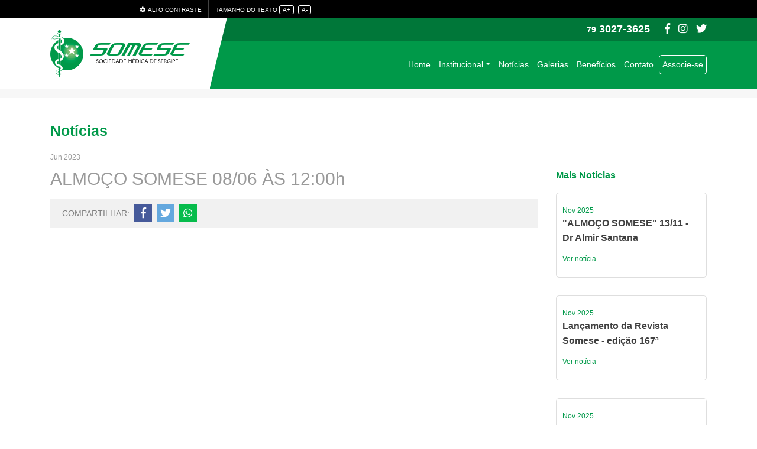

--- FILE ---
content_type: text/html; charset=utf-8
request_url: http://somese.com.br/leitura/2740/almoo-somese-08-06-s-1200h
body_size: 3457
content:
<!DOCTYPE html>
<html lang="en">

<head>

  <meta charset="utf-8">
<meta http-equiv="X-UA-Compatible" content="IE=edge">
<meta name="viewport" content="width=device-width, initial-scale=1">

<meta name="description" content="Sociedade Médica de Sergipe'/>">
<meta name="author" content="Alfama Web">

<meta name="theme-color" content="#009949">

<!-- Social: Twitter -->
<meta name='twitter:card' content='summary_large_image'>
<meta name='twitter:title' content='Somese - Notícias'>
<meta name='twitter:description' content='Sociedade Médica de Sergipe'>
<meta name='twitter:image:src' content='http://somese.com.br/assets/img/social.jpg'>

<!-- Social: Facebook / Open Graph -->
<meta property='og:url' content='http://somese.com.br/leitura/2740/almoo-somese-08-06-s-1200h'>
<meta property='og:type' content='website'>
<meta property='og:title' content='Somese - Notícias'>
<meta property='og:image' content='http://somese.com.br/assets/img/social.jpg'/>
<meta property='og:description' content='Sociedade Médica de Sergipe'>
<meta property='og:site_name' content='Somese'>


<!-- Global site tag (gtag.js) - Google Analytics -->
<script async src="https://www.googletagmanager.com/gtag/js?id=UA-1879125-1"></script>
<script>
  window.dataLayer = window.dataLayer || [];
  function gtag(){dataLayer.push(arguments);}
  gtag('js', new Date());

  gtag('config', 'UA-1879125-1');
</script>


<!-- ICONS -->

<link rel="apple-touch-icon" sizes="57x57" href="/assets/img/metas/apple-icon-57x57.png">
<link rel="apple-touch-icon" sizes="60x60" href="/assets/img/metas/apple-icon-60x60.png">
<link rel="apple-touch-icon" sizes="72x72" href="/assets/img/metas/apple-icon-72x72.png">
<link rel="apple-touch-icon" sizes="76x76" href="/assets/img/metas/apple-icon-76x76.png">
<link rel="apple-touch-icon" sizes="114x114" href="/assets/img/metas/apple-icon-114x114.png">
<link rel="apple-touch-icon" sizes="120x120" href="/assets/img/metas/apple-icon-120x120.png">
<link rel="apple-touch-icon" sizes="144x144" href="/assets/img/metas/apple-icon-144x144.png">
<link rel="apple-touch-icon" sizes="152x152" href="/assets/img/metas/apple-icon-152x152.png">
<link rel="apple-touch-icon" sizes="180x180" href="/assets/img/metas/apple-icon-180x180.png">
<link rel="icon" type="image/png" sizes="192x192" href="/assets/img/metas/android-icon-192x192.png">
<link rel="icon" type="image/png" sizes="32x32" href="/assets/img/metas/favicon-32x32.png">
<link rel="icon" type="image/png" sizes="96x96" href="/assets/img/metas/favicon-96x96.png">
<link rel="shortcut icon" type="image/png" sizes="16x16" href="/assets/img/metas/favicon-16x16.png">
<link rel="manifest" href="/assets/img/metas/manifest.json">
<meta name="msapplication-TileColor" content="#36b8ea">
<meta name="msapplication-TileImage" content="/assets/img/metas/ms-icon-144x144.png">

<link rel="stylesheet" href="/assets/css/all.min.css?v=1.1">
  <title>Somese - Notícias</title>

</head>

<body>

  <div id="menuXs" class="overlay">
  <div class="overlay-content">
    <div class="itensMenu">
      <a href="/home" title="Home" class="">Home</a>
      <a href="/historia" class="" >História</a>
      <a href="/diretoria-presidencia" class="" >Diretoria e Presidência</a>
      <a href="/sociedade-especialidades" class="" >Sociedade de Especialidades</a>
      <a href="/estruturas" class="" >Estruturas</a>
      <a href="/associados" title="Associados" class="">Associados</a>
      <a href="/ex-presidentes" class="" >Ex-Presidentes</a>
      <a href="/noticias" title="Notícias" class="" >Notícias</a>
      <a href="/galerias" title="Galerias" class="" >Galerias</a>
      <a href="https://clube.boomcard.com.br/" title="Benefícios" target="_blank" class="" >Benefícios</a>
      <a href="/contato" title="Contato" class="" >Contato</a>
      <a href="/associe-se" title="Associe-se" class="" >Associe-se</a>
      <!-- <a href="https://somese.doctorguia.com.br/" title="Guia Médico" target="_blank" >Guia Médico</a> -->
    </div>
  </div>
</div>

<div class="btMenuXs d-lg-none d-block">
    <div class="barras">
        <div class="bar1"></div>
        <div class="bar2"></div>
        <div class="bar3"></div>
    </div>
</div>


<div class="barraAcessibilidade no-resize">
  <div class="container no-resize">
    <div class="row no-resize">
      <div class="col-sm-5 text-right no-resize">
        <ul class="no-resize  no-contrast no-contrast">
          <li class="no-resize  no-contrast no-contrast" id="contraste">
            <a href="javascript:void(0)" title="Alto Contraste" class="btContraste no-resize  no-contrast  no-contrast"><i class="fa fa-cog no-resize  no-contrast no-contrast"></i>Alto Contraste</a>
          </li>
          <li class="no-resize  no-contrast">
            <span class="no-resize  no-contrast">Tamanho do texto</span> 
            <a id="aumentar-fonte" title="A+" class="btTextoUp no-resize  no-contrast"><span class="no-resize  no-contrast">A+</span></a>
            <a id="diminuir-fonte" title="A-" class="btIrTextoDown no-resize  no-contrast"><span class="no-resize  no-contrast">A-</span></a>
          </li>
        </ul>
      </div>
    </div>
  </div>
</div>

<nav>
  <div class="container">
    <div class="row">
      <div class="col-lg-3 col-md-6 col-8 marcaTopo">
        <a href="/home" title="Página Inicial Somese">
          <img src="/assets/img/marca-topo.png" title="Marca Somese" alt="marca-topo">
        </a>
      </div>
      <div class="col-lg-9 col-md-6 col-4 menu">
        <div class="tel d-none d-lg-block">
          <!-- <a href="https://somese.doctorguia.com.br/" class="border border-white rounded px-2 mr-2" title="Guia Médico" target="_blank" ><small>Guia Médico</small></a> -->
          <p><span>79</span> 3027-3625</p>
          <a href="https://www.facebook.com/somesesergipe/" target="_blank" title="Facebook"><i class="fab fa-facebook-f"></i></a>
          <a href="https://www.instagram.com/somese/" target="_blank" title="Instagram"><i class="fab fa-instagram"></i></a>
          <a href="https://twitter.com/someseoficial" target="_blank" title="Twitter"><i class="fab fa-twitter"></i></a>
        </div>
        <ul class="d-none d-lg-block">
          <li>
            <a href="/home" title="Home" class="">Home</a>
          </li>
          <li class="dropdown">
            <a href="/institucional" title="Institucional" class="dropdown-toggle" id="institucional" data-toggle="dropdown" aria-haspopup="true" aria-expanded="false">Institucional</a>
            <div class="dropdown-menu" aria-labelledby="institucional">
              <a class="dropdown-item" href="/historia" class="" >História</a>
              <a class="dropdown-item" href="/diretoria-presidencia" class="" >Diretoria e Presidência</a>
              <a class="dropdown-item" href="/sociedade-especialidades" class="" >Sociedade de Especialidades</a>
              <a class="dropdown-item" href="/estruturas" class="" >Estruturas</a>
              <a href="/associados" title="Associados" class="">Associados</a>
              <a class="dropdown-item" href="/ex-presidentes" class="" >Ex-Presidentes</a>
            </div>
          </li>
          <li>
            <a href="/noticias" title="Notícias">Notícias</a>
          </li>
          <li>
            <a href="/galerias" title="Galerias" class="" id="galerias">Galerias</a>
          </li>
          <li>
            <a href="https://clube.boomcard.com.br/" title="Benefícios" target="_blank" class="" >Benefícios</a>
          </li>
          <li>
            <a href="/contato" title="Contato" class="" >Contato</a>
          </li>
          <li>
            <a href="/associe-se" title="Associe-se" class="btAro branco" class="" >Associe-se</a>
          </li>
        </ul>
      </div>
    </div>
  </div>
  <div class="mask"></div>
</nav>
  <header class="internas">
  <div class="container">
    <div class="row">
      <div class="col-md-12">
        <ol class="breadcrumb">
          <li class="breadcrumb-item"><a href="/Home">Home</a></li>
          <li class="breadcrumb-item active" aria-current="page">Notícias</li>
        </ol>
      </div>
    </div>
  </div>
</header>
  <section>
    <div class="container">
      <div class="row">
        <div class="col-md-12">
          <div class="titulo internas">
            <h2>Notícias</h2>
          </div>
        </div>
      </div>
      <div class="row">
        <div class="col-lg-9 col-md-12 conteudo">
          <div class="tituloNoticia">
            <div class="data">Jun 2023</div>
            <h2>ALMOÇO SOMESE 08/06 ÀS 12:00h</h2>
          </div>
          <div class="compartilhamento">
            <span>Compartilhar: </span>
            <a href="javascript:window.open('https://www.facebook.com/sharer.php?u=http://somese.com.br/leitura/2740/almoo-somese-08-06-s-1200h','Share','width=500,height=500')" class="facebook"><i class="fab fa-facebook-f"></i></a>
            <a href="javascript:window.open('https://twitter.com/share?url=http://somese.com.br/leitura/2740/almoo-somese-08-06-s-1200h&amp;text=ALMOÇO SOMESE 08/06 ÀS 12:00h&amp;hashtags=Somese','Share','width=500,height=500')" class="twitter"><i class="fab fa-twitter"></i></a>
            <a href="javascript:window.open('https://api.whatsapp.com/send?text=ALMOÇO SOMESE 08/06 ÀS 12:00h - https://somese.com.br/leitura/2740/almoo-somese-08-06-s-1200h','Share','width=500,height=500')" class="whatsapp"><i class="fab fa-whatsapp"></i></a>
          </div>


                    <div class='conteudo_html'></div>        </div>
        <div class="col-lg-3 col-md-12 conteudo">
          <h4>Mais Notícias</h4>
                    <a href="/leitura/2751/quotalmoo-somesequot-13-11-dr-almir-santana" class="itemNoticiaSideBar" title="&quot;ALMOÇO SOMESE&quot; 13/11 - Dr Almir Santana">
            <div class="data">Nov 2025</div>
            <h3>&quot;ALMOÇO SOMESE&quot; 13/11 - Dr Almir Santana</h3>
            <span>Ver notícia</span>
          </a>
                    <a href="/leitura/2747/lanamento-da-revista-somese-edio-167" class="itemNoticiaSideBar" title="Lançamento da Revista Somese - edição 167ª">
            <div class="data">Nov 2025</div>
            <h3>Lançamento da Revista Somese - edição 167ª</h3>
            <span>Ver notícia</span>
          </a>
                    <a href="/leitura/2748/revista-somese-n-167-2025" class="itemNoticiaSideBar" title="Revista Somese - N 167 - 2025">
            <div class="data">Nov 2025</div>
            <h3>Revista Somese - N 167 - 2025</h3>
            <span>Ver notícia</span>
          </a>
                  </div>
      </div>
    </div>
  </section>


  <section class="d-none d-md-block">
  <div class="container mt-5">
    <div class="row borderTitulo">
      <div class="col-md-12">
        <div class="titulo">
          <h2>Siga-nos no Instagram</h2>
        </div>
        <div id="instagram-feed1"></div>
      </div>
    </div>
  </div>
</section>
<footer>
  <div class="container">
    <div class="row">
      <div class="col-md-8 col-lg-4">
        <h4>Endereço</h4>
        <p><b>Sociedade Médica de Sergipe - Somese</b></p>
        <p>Rua Guilermino Rezende, 426 Bairro Sao José - Aracaju SE<br>CEP: 49020-270 - Telefax: (79) 3027-3625</p>
      </div>
      <div class="col-md-6 d-none d-lg-block">
        <h4>Mapa do Site</h4>
        <div class="row">
          <div class="col-md-4">
            <ul>
              <li>
                <a href="/historia" title="História" class="">História</a>
              </li>
              <li>
                <a href="/diretoria-presidencia" title="Diretoria e Presidência" class="">Diretoria e Presidência</a>
              </li>
              <li>
                <a href="/sociedade-especialidade" title="Sociedade de Especialidade" class="">Sociedade de Especialidade</a>
              </li>
              <li>
                <a href="/estrutura" title="Estrutura" class="">Estrutura</a>
              </li>
            </ul>
          </div>
          <div class="col-md-4">
            <ul>
              <li>
                <a href="/associados" title="Associados" class="">Associados</a>
              </li>
              <li>
                <a href="/ex-presidentes" class="" >Ex-Presidentes</a>
              </li>
              <li>
                <a href="/noticias" title="Notícias" class="">Notícias</a>
              </li>
              
              <li>
                <a href="/galerias" title="Galerias" class="">Galerias</a>
              </li>
            </ul>
          </div>
          <div class="col-md-4">
            <ul>
              <li>
                <a href="/beneficios" title="Benefícios" class="">Benefícios</a>
              </li>
              <li>
                <a href="/contato" title="Contato" class="">Contato</a>
              </li>
              <li>
                <a href="/associe-se" title="Associe-se" class="">Associe-se</a>
              </li>
            </ul>
          </div>
        </div>
          
      </div>
      <div class="col-md-4 col-lg-2 socialFooter">
        <h4>Redes Sociais</h4>
        <a href="https://www.facebook.com/somesesergipe/" target="_blank" title="Facebook"><i class="fab fa-facebook-f"></i></a>
        <a href="https://www.instagram.com/somese/" target="_blank" title="Instagram"><i class="fab fa-instagram"></i></a>
        <a href="https://twitter.com/someseoficial" target="_blank" title="Twitter"><i class="fab fa-twitter"></i></a>
      </div>
    </div>
    <div class="row apoio">
      <div class="col-md-8 copyright">
        @Copyrigth 2026 - Todos os direitos reservados a Somese      </div>
      <div class="col-md-4 marcaAlfama">
        <a href="http://alfamaweb.com.br" class="logo" target="_blank">
          <span class="m1 big"><img src="/assets/img/m1.png"></span><span class="m2 big"><img src="/assets/img/m2.png"></span>
        </a>
      </div>
    </div>
  </div>
  <script src="/assets/js/InstagramFeed.min.js"></script>
  <script>
     (function(){ 
            new InstagramFeed({
                'username': 'somese',
                'container': document.getElementById("instagram-feed1"),
                'display_profile': false,
                'display_biography': false,
                'display_gallery': true,
                'callback': null,
                'styling': true,
                'items': 6,
                'items_per_row': 6,
                'margin': 1
            })
          })();
  </script>
</footer>
  <script src='https://www.google.com/recaptcha/api.js'></script>
<script src="/assets/js/barra-acessivel.js"></script>
<script src="/assets/js/all.min.js"></script>
  <script src='https://www.google.com/recaptcha/api.js'></script>
  
</body>

</html>


--- FILE ---
content_type: application/javascript
request_url: http://somese.com.br/assets/js/barra-acessivel.js
body_size: 1854
content:
/* 

    @ Autor: Lucas Santos
    @ Github: lucas123ho
    @ Email: lucas.galrao@hotmail.com
    @ Documentacao: 

    */
   window.addEventListener('load', function(){
    // CSS
    // document.head.innerHTML += `
    // <style>
    //     #barra-acessibilidade{position:fixed;z-index:999;width:100%;top:0;padding:5px 30px;background-color:black;color:white;display:flex;justify-content:center;align-items:center;}</style>
    //     .btn-acessibilidade{font-weight:700;margin:0px 2px;padding:0px 20px;text-align:center;background-color:white;color:black;border-radius: 5px;cursor:pointer}
    // </style>
    // `;
    // Criando elementos
    // const section = document.createElement("section");
    // const aumentarTamanho = document.createElement("div");
    // const diminuirTamanho = document.createElement("div");
    // const contraste = document.createElement("div");
    // Atribuindo título
    // aumentarTamanho.setAttribute("title", "Aumentar Tamanho da Fonte");
    // diminuirTamanho.setAttribute("title", "Diminuir Tamanho da Fonte");
    // contraste.setAttribute("title", "Contraste");
    //Atribuindo ID
    // section.id = "barra-acessibilidade";
    // aumentarTamanho.id = "aumentar-fonte";
    // diminuirTamanho.id = "diminuir-fonte";
    // contraste.id = "contraste";
    //Atribuindo classe
    // aumentarTamanho.classList.add("btn-acessibilidade");
    // diminuirTamanho.classList.add("btn-acessibilidade");
    // contraste.classList.add("btn-acessibilidade");
    // inner HTML
    // aumentarTamanho.innerHTML = "+A";
    // diminuirTamanho.innerHTML = "-A";
    // contraste.innerHTML = "C";
    // append
    // section.appendChild(aumentarTamanho);
    // section.appendChild(diminuirTamanho);
    // section.appendChild(contraste);
    // document.body.appendChild(section);

    // console.log(body);
    // Tags que serão retornadas
    const tags = [
        'div','a','span','i','p','section','header','nav','ul','li','h1','h2','h3',
        'h4', 'h5', 'h6','body','img','footer'
    ]
    
    // ids de elementos que não serão afetados
    const ids = [
        'barra-acessibilidade','aumentar-fonte','diminuir-fonte','contraste'
    ]

    // botoes
    const botaoAumentarFonte = document.getElementById("aumentar-fonte") ? document.getElementById("aumentar-fonte") : {};
    const botaoDiminuirFonte = document.getElementById("diminuir-fonte") ? document.getElementById("diminuir-fonte") : {};
    const botaoContraste = document.getElementById("contraste") ? document.getElementById("contraste") : {};

    // Pegando todos os elementos da página
    const allElements = Array.from(document.all);
    
    // Filtrando apenas o necessários
    const elements = allElements.filter(function(element){
        return tags.indexOf(element.localName) != -1 && ids.indexOf(element.id) == -1;
    })

    // Variaveis de contraste
    let contrastado = true;
    // Cores padrão
    const coresPadrao = elements.map(function(element){
        const color = window.getComputedStyle(element).color ? window.getComputedStyle(element).color : "";
        const backgroundColor = window.getComputedStyle(element).backgroundColor ? window.getComputedStyle(element).backgroundColor : "";
        const borderColor = window.getComputedStyle(element).borderColor ? window.getComputedStyle(element).borderColor : "";
        const background = window.getComputedStyle(element).background ? window.getComputedStyle(element).background : "";
        const img = element.getAttribute("src") ? element.getAttribute("src") : "";
        return {img,color,backgroundColor,borderColor,background}
    })
    // console.log(coresPadrao)
    // Eventos de clique
    botaoAumentarFonte.onclick = function(){
        mudarTamnhoFonte("maior");
    }
    botaoDiminuirFonte.onclick = function(){
        mudarTamnhoFonte("diminuir");
    }
    botaoContraste.onclick = function(){
        toggleContraste();
    }

    // Função que aumenta ou diminui o tamanho da fonte
    function mudarTamnhoFonte(maiorOuMenor = "maior"){
        elements.forEach(function(element){
            if(!element.classList.contains("no-resize")){
                if(element.localName != "body"){
                    const fontSize = window.getComputedStyle(element).fontSize ? window.getComputedStyle(element).fontSize : "0";
                    // De quanto em quanto vai diminuir ou aumentar
                    const quantidade = 2;
                    const tamanhoMaximo = 60;
                    const tamanhoMinimo = 9;
                    let newFontSize;
                    if(maiorOuMenor == "maior"){
                        newFontSize = parseInt(fontSize.split('px')[0]) + quantidade <= tamanhoMaximo ? parseInt(fontSize.split('px')[0]) + quantidade : parseInt(fontSize.split('px')[0]) ;
                    }else{
                        newFontSize = parseInt(fontSize.split('px')[0]) - quantidade >= tamanhoMinimo ? parseInt(fontSize.split('px')[0]) - quantidade : parseInt(fontSize.split('px')[0]) ;
                    }
                    element.style.fontSize = `${newFontSize}px`;
                }
            }
        })
    }

    function toggleContraste(){
        if(contrastado){
            elements.forEach(function(element){
                // console.log(!element.classList.contains("legenda") && !element.classList.contains("info"))
                if(!element.classList.contains("no-contrast")){
                    let backgroundColor;
                    if(element.classList.contains("contrast")){
                        element.style.background = "black";
                    }
                    if(element.classList.contains("contrast-white")){
                        backgroundColor = "white";
                    }else{
                        backgroundColor = "black";
                    }
                    if(element.classList.contains("img-contrast") && element.localName == 'img'){
                        element.setAttribute("src", element.getAttribute("img-contrast"));
                    }
                    element.style.backgroundColor = backgroundColor;
                    element.style.color = "white";
                    element.style.borderColor = "white";
                }
            })
        }else{
            for(let i = 0;i < elements.length;i++){
                if(!elements[i].classList.contains("no-contrast")){
                    if(elements[i].classList.contains("contrast")){
                        elements[i].style.background = coresPadrao[i].background;
                    }
                    if(elements[i].classList.contains("img-contrast") && elements[i].localName == 'img'){
                        elements[i].setAttribute("src", coresPadrao[i].img);
                        // console.log(coresPadrao[i].img)
                    }
                    elements[i].style.backgroundColor = coresPadrao[i].backgroundColor;
                    elements[i].style.color = coresPadrao[i].color;
                    elements[i].style.borderColor = coresPadrao[i].borderColor;
                }
            }
        }
        contrastado = !contrastado;
    }
})